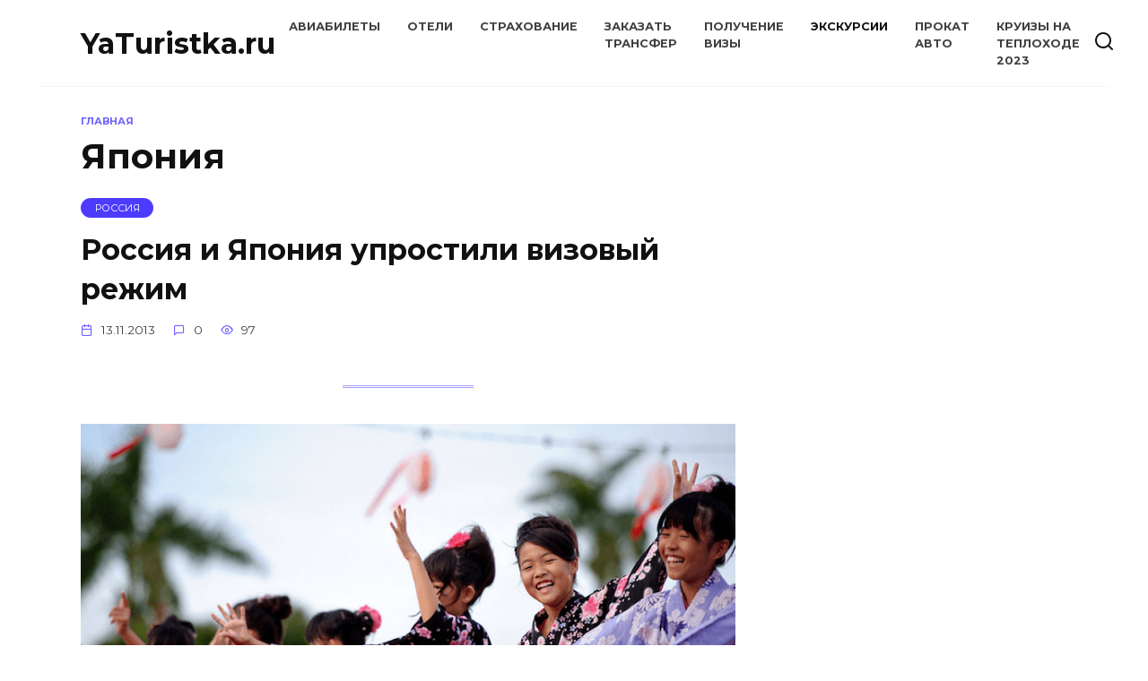

--- FILE ---
content_type: text/html; charset=utf-8
request_url: https://yaturistka.ru/category/japan/page/4/
body_size: 10617
content:
<!DOCTYPE html>
<html lang="ru-RU">
<head>
  <meta charset="utf-8">
  <meta name="viewport" content="width=device-width, initial-scale=1">
  <title>Япония — Страница 4 — YaTuristka.ru</title>
  <link rel="dns-prefetch" href="//fonts.googleapis.com">
  <link rel="dns-prefetch" href="//s.w.org">
  <link rel="alternate" type="application/rss+xml" title="YaTuristka.ru » Лента рубрики Япония" href="/category/japan/feed/">
  <script type="text/javascript">
  window._wpemojiSettings = {"baseUrl":"https:\/\/s.w.org\/images\/core\/emoji\/14.0.0\/72x72\/","ext":".png","svgUrl":"https:\/\/s.w.org\/images\/core\/emoji\/14.0.0\/svg\/","svgExt":".svg","source":{"concatemoji":"https:\/\/yaturistka.ru\/wp-includes\/js\/wp-emoji-release.min.js"}};
  /*! This file is auto-generated */
  !function(e,a,t){var n,r,o,i=a.createElement("canvas"),p=i.getContext&&i.getContext("2d");function s(e,t){var a=String.fromCharCode,e=(p.clearRect(0,0,i.width,i.height),p.fillText(a.apply(this,e),0,0),i.toDataURL());return p.clearRect(0,0,i.width,i.height),p.fillText(a.apply(this,t),0,0),e===i.toDataURL()}function c(e){var t=a.createElement("script");t.src=e,t.defer=t.type="text/javascript",a.getElementsByTagName("head")[0].appendChild(t)}for(o=Array("flag","emoji"),t.supports={everything:!0,everythingExceptFlag:!0},r=0;r<o.length;r++)t.supports[o[r]]=function(e){if(!p||!p.fillText)return!1;switch(p.textBaseline="top",p.font="600 32px Arial",e){case"flag":return s([127987,65039,8205,9895,65039],[127987,65039,8203,9895,65039])?!1:!s([55356,56826,55356,56819],[55356,56826,8203,55356,56819])&&!s([55356,57332,56128,56423,56128,56418,56128,56421,56128,56430,56128,56423,56128,56447],[55356,57332,8203,56128,56423,8203,56128,56418,8203,56128,56421,8203,56128,56430,8203,56128,56423,8203,56128,56447]);case"emoji":return!s([129777,127995,8205,129778,127999],[129777,127995,8203,129778,127999])}return!1}(o[r]),t.supports.everything=t.supports.everything&&t.supports[o[r]],"flag"!==o[r]&&(t.supports.everythingExceptFlag=t.supports.everythingExceptFlag&&t.supports[o[r]]);t.supports.everythingExceptFlag=t.supports.everythingExceptFlag&&!t.supports.flag,t.DOMReady=!1,t.readyCallback=function(){t.DOMReady=!0},t.supports.everything||(n=function(){t.readyCallback()},a.addEventListener?(a.addEventListener("DOMContentLoaded",n,!1),e.addEventListener("load",n,!1)):(e.attachEvent("onload",n),a.attachEvent("onreadystatechange",function(){"complete"===a.readyState&&t.readyCallback()})),(e=t.source||{}).concatemoji?c(e.concatemoji):e.wpemoji&&e.twemoji&&(c(e.twemoji),c(e.wpemoji)))}(window,document,window._wpemojiSettings);
  </script>
  <style type="text/css">
  img.wp-smiley,
  img.emoji {
        display: inline !important;
        border: none !important;
        box-shadow: none !important;
        height: 1em !important;
        width: 1em !important;
        margin: 0 0.07em !important;
        vertical-align: -0.1em !important;
        background: none !important;
        padding: 0 !important;
  }
  </style>
  <link rel="stylesheet" id="wp-block-library-css" href="/wp-includes/css/dist/block-library/style.min.css" media="all">
  <style id="wp-block-library-theme-inline-css" type="text/css">
  .wp-block-audio figcaption{color:#555;font-size:13px;text-align:center}.is-dark-theme .wp-block-audio figcaption{color:hsla(0,0%,100%,.65)}.wp-block-code{border:1px solid #ccc;border-radius:4px;font-family:Menlo,Consolas,monaco,monospace;padding:.8em 1em}.wp-block-embed figcaption{color:#555;font-size:13px;text-align:center}.is-dark-theme .wp-block-embed figcaption{color:hsla(0,0%,100%,.65)}.blocks-gallery-caption{color:#555;font-size:13px;text-align:center}.is-dark-theme .blocks-gallery-caption{color:hsla(0,0%,100%,.65)}.wp-block-image figcaption{color:#555;font-size:13px;text-align:center}.is-dark-theme .wp-block-image figcaption{color:hsla(0,0%,100%,.65)}.wp-block-pullquote{border-top:4px solid;border-bottom:4px solid;margin-bottom:1.75em;color:currentColor}.wp-block-pullquote__citation,.wp-block-pullquote cite,.wp-block-pullquote footer{color:currentColor;text-transform:uppercase;font-size:.8125em;font-style:normal}.wp-block-quote{border-left:.25em solid;margin:0 0 1.75em;padding-left:1em}.wp-block-quote cite,.wp-block-quote footer{color:currentColor;font-size:.8125em;position:relative;font-style:normal}.wp-block-quote.has-text-align-right{border-left:none;border-right:.25em solid;padding-left:0;padding-right:1em}.wp-block-quote.has-text-align-center{border:none;padding-left:0}.wp-block-quote.is-large,.wp-block-quote.is-style-large,.wp-block-quote.is-style-plain{border:none}.wp-block-search .wp-block-search__label{font-weight:700}:where(.wp-block-group.has-background){padding:1.25em 2.375em}.wp-block-separator.has-css-opacity{opacity:.4}.wp-block-separator{border:none;border-bottom:2px solid;margin-left:auto;margin-right:auto}.wp-block-separator.has-alpha-channel-opacity{opacity:1}.wp-block-separator:not(.is-style-wide):not(.is-style-dots){width:100px}.wp-block-separator.has-background:not(.is-style-dots){border-bottom:none;height:1px}.wp-block-separator.has-background:not(.is-style-wide):not(.is-style-dots){height:2px}.wp-block-table thead{border-bottom:3px solid}.wp-block-table tfoot{border-top:3px solid}.wp-block-table td,.wp-block-table th{padding:.5em;border:1px solid;word-break:normal}.wp-block-table figcaption{color:#555;font-size:13px;text-align:center}.is-dark-theme .wp-block-table figcaption{color:hsla(0,0%,100%,.65)}.wp-block-video figcaption{color:#555;font-size:13px;text-align:center}.is-dark-theme .wp-block-video figcaption{color:hsla(0,0%,100%,.65)}.wp-block-template-part.has-background{padding:1.25em 2.375em;margin-top:0;margin-bottom:0}
  </style>
  <style id="global-styles-inline-css" type="text/css">
  body{--wp--preset--color--black: #000000;--wp--preset--color--cyan-bluish-gray: #abb8c3;--wp--preset--color--white: #ffffff;--wp--preset--color--pale-pink: #f78da7;--wp--preset--color--vivid-red: #cf2e2e;--wp--preset--color--luminous-vivid-orange: #ff6900;--wp--preset--color--luminous-vivid-amber: #fcb900;--wp--preset--color--light-green-cyan: #7bdcb5;--wp--preset--color--vivid-green-cyan: #00d084;--wp--preset--color--pale-cyan-blue: #8ed1fc;--wp--preset--color--vivid-cyan-blue: #0693e3;--wp--preset--color--vivid-purple: #9b51e0;--wp--preset--gradient--vivid-cyan-blue-to-vivid-purple: linear-gradient(135deg,rgba(6,147,227,1) 0%,rgb(155,81,224) 100%);--wp--preset--gradient--light-green-cyan-to-vivid-green-cyan: linear-gradient(135deg,rgb(122,220,180) 0%,rgb(0,208,130) 100%);--wp--preset--gradient--luminous-vivid-amber-to-luminous-vivid-orange: linear-gradient(135deg,rgba(252,185,0,1) 0%,rgba(255,105,0,1) 100%);--wp--preset--gradient--luminous-vivid-orange-to-vivid-red: linear-gradient(135deg,rgba(255,105,0,1) 0%,rgb(207,46,46) 100%);--wp--preset--gradient--very-light-gray-to-cyan-bluish-gray: linear-gradient(135deg,rgb(238,238,238) 0%,rgb(169,184,195) 100%);--wp--preset--gradient--cool-to-warm-spectrum: linear-gradient(135deg,rgb(74,234,220) 0%,rgb(151,120,209) 20%,rgb(207,42,186) 40%,rgb(238,44,130) 60%,rgb(251,105,98) 80%,rgb(254,248,76) 100%);--wp--preset--gradient--blush-light-purple: linear-gradient(135deg,rgb(255,206,236) 0%,rgb(152,150,240) 100%);--wp--preset--gradient--blush-bordeaux: linear-gradient(135deg,rgb(254,205,165) 0%,rgb(254,45,45) 50%,rgb(107,0,62) 100%);--wp--preset--gradient--luminous-dusk: linear-gradient(135deg,rgb(255,203,112) 0%,rgb(199,81,192) 50%,rgb(65,88,208) 100%);--wp--preset--gradient--pale-ocean: linear-gradient(135deg,rgb(255,245,203) 0%,rgb(182,227,212) 50%,rgb(51,167,181) 100%);--wp--preset--gradient--electric-grass: linear-gradient(135deg,rgb(202,248,128) 0%,rgb(113,206,126) 100%);--wp--preset--gradient--midnight: linear-gradient(135deg,rgb(2,3,129) 0%,rgb(40,116,252) 100%);--wp--preset--duotone--dark-grayscale: url('#wp-duotone-dark-grayscale');--wp--preset--duotone--grayscale: url('#wp-duotone-grayscale');--wp--preset--duotone--purple-yellow: url('#wp-duotone-purple-yellow');--wp--preset--duotone--blue-red: url('#wp-duotone-blue-red');--wp--preset--duotone--midnight: url('#wp-duotone-midnight');--wp--preset--duotone--magenta-yellow: url('#wp-duotone-magenta-yellow');--wp--preset--duotone--purple-green: url('#wp-duotone-purple-green');--wp--preset--duotone--blue-orange: url('#wp-duotone-blue-orange');--wp--preset--font-size--small: 19.5px;--wp--preset--font-size--medium: 20px;--wp--preset--font-size--large: 36.5px;--wp--preset--font-size--x-large: 42px;--wp--preset--font-size--normal: 22px;--wp--preset--font-size--huge: 49.5px;}.has-black-color{color: var(--wp--preset--color--black) !important;}.has-cyan-bluish-gray-color{color: var(--wp--preset--color--cyan-bluish-gray) !important;}.has-white-color{color: var(--wp--preset--color--white) !important;}.has-pale-pink-color{color: var(--wp--preset--color--pale-pink) !important;}.has-vivid-red-color{color: var(--wp--preset--color--vivid-red) !important;}.has-luminous-vivid-orange-color{color: var(--wp--preset--color--luminous-vivid-orange) !important;}.has-luminous-vivid-amber-color{color: var(--wp--preset--color--luminous-vivid-amber) !important;}.has-light-green-cyan-color{color: var(--wp--preset--color--light-green-cyan) !important;}.has-vivid-green-cyan-color{color: var(--wp--preset--color--vivid-green-cyan) !important;}.has-pale-cyan-blue-color{color: var(--wp--preset--color--pale-cyan-blue) !important;}.has-vivid-cyan-blue-color{color: var(--wp--preset--color--vivid-cyan-blue) !important;}.has-vivid-purple-color{color: var(--wp--preset--color--vivid-purple) !important;}.has-black-background-color{background-color: var(--wp--preset--color--black) !important;}.has-cyan-bluish-gray-background-color{background-color: var(--wp--preset--color--cyan-bluish-gray) !important;}.has-white-background-color{background-color: var(--wp--preset--color--white) !important;}.has-pale-pink-background-color{background-color: var(--wp--preset--color--pale-pink) !important;}.has-vivid-red-background-color{background-color: var(--wp--preset--color--vivid-red) !important;}.has-luminous-vivid-orange-background-color{background-color: var(--wp--preset--color--luminous-vivid-orange) !important;}.has-luminous-vivid-amber-background-color{background-color: var(--wp--preset--color--luminous-vivid-amber) !important;}.has-light-green-cyan-background-color{background-color: var(--wp--preset--color--light-green-cyan) !important;}.has-vivid-green-cyan-background-color{background-color: var(--wp--preset--color--vivid-green-cyan) !important;}.has-pale-cyan-blue-background-color{background-color: var(--wp--preset--color--pale-cyan-blue) !important;}.has-vivid-cyan-blue-background-color{background-color: var(--wp--preset--color--vivid-cyan-blue) !important;}.has-vivid-purple-background-color{background-color: var(--wp--preset--color--vivid-purple) !important;}.has-black-border-color{border-color: var(--wp--preset--color--black) !important;}.has-cyan-bluish-gray-border-color{border-color: var(--wp--preset--color--cyan-bluish-gray) !important;}.has-white-border-color{border-color: var(--wp--preset--color--white) !important;}.has-pale-pink-border-color{border-color: var(--wp--preset--color--pale-pink) !important;}.has-vivid-red-border-color{border-color: var(--wp--preset--color--vivid-red) !important;}.has-luminous-vivid-orange-border-color{border-color: var(--wp--preset--color--luminous-vivid-orange) !important;}.has-luminous-vivid-amber-border-color{border-color: var(--wp--preset--color--luminous-vivid-amber) !important;}.has-light-green-cyan-border-color{border-color: var(--wp--preset--color--light-green-cyan) !important;}.has-vivid-green-cyan-border-color{border-color: var(--wp--preset--color--vivid-green-cyan) !important;}.has-pale-cyan-blue-border-color{border-color: var(--wp--preset--color--pale-cyan-blue) !important;}.has-vivid-cyan-blue-border-color{border-color: var(--wp--preset--color--vivid-cyan-blue) !important;}.has-vivid-purple-border-color{border-color: var(--wp--preset--color--vivid-purple) !important;}.has-vivid-cyan-blue-to-vivid-purple-gradient-background{background: var(--wp--preset--gradient--vivid-cyan-blue-to-vivid-purple) !important;}.has-light-green-cyan-to-vivid-green-cyan-gradient-background{background: var(--wp--preset--gradient--light-green-cyan-to-vivid-green-cyan) !important;}.has-luminous-vivid-amber-to-luminous-vivid-orange-gradient-background{background: var(--wp--preset--gradient--luminous-vivid-amber-to-luminous-vivid-orange) !important;}.has-luminous-vivid-orange-to-vivid-red-gradient-background{background: var(--wp--preset--gradient--luminous-vivid-orange-to-vivid-red) !important;}.has-very-light-gray-to-cyan-bluish-gray-gradient-background{background: var(--wp--preset--gradient--very-light-gray-to-cyan-bluish-gray) !important;}.has-cool-to-warm-spectrum-gradient-background{background: var(--wp--preset--gradient--cool-to-warm-spectrum) !important;}.has-blush-light-purple-gradient-background{background: var(--wp--preset--gradient--blush-light-purple) !important;}.has-blush-bordeaux-gradient-background{background: var(--wp--preset--gradient--blush-bordeaux) !important;}.has-luminous-dusk-gradient-background{background: var(--wp--preset--gradient--luminous-dusk) !important;}.has-pale-ocean-gradient-background{background: var(--wp--preset--gradient--pale-ocean) !important;}.has-electric-grass-gradient-background{background: var(--wp--preset--gradient--electric-grass) !important;}.has-midnight-gradient-background{background: var(--wp--preset--gradient--midnight) !important;}.has-small-font-size{font-size: var(--wp--preset--font-size--small) !important;}.has-medium-font-size{font-size: var(--wp--preset--font-size--medium) !important;}.has-large-font-size{font-size: var(--wp--preset--font-size--large) !important;}.has-x-large-font-size{font-size: var(--wp--preset--font-size--x-large) !important;}
  </style>
  <link rel="stylesheet" id="google-fonts-css" href="https://fonts.googleapis.com/css?family=Montserrat%3A400%2C400i%2C700&subset=cyrillic&display=swap&ver=6.0" media="all">
  <link rel="stylesheet" id="reboot-style-css" href="/wp-content/themes/reboot/assets/css/style.min.css" media="all">
  <link rel="stylesheet" id="travelpayouts-assets-loader-17.ad88a95553067fcfaab5.css-css" href="/wp-content/plugins/travelpayouts/assets/17.ad88a95553067fcfaab5.css" media="all">
  <script src="/wp-includes/js/jquery/jquery.min.js" id="jquery-core-js"></script>
  <script src="/wp-includes/js/jquery/jquery-migrate.min.js" id="jquery-migrate-js"></script>
  <script type="text/javascript" id="jquery-js-after">
  function travelpayoutsOnTableBtnClickEvent() {} function travelpayoutsOnTableLoadEvent() {} 
  </script>
  <link rel="https://api.w.org/" href="/wp-json/">
  <link rel="alternate" type="application/json" href="/wp-json/wp/v2/categories/656">
  <link rel="EditURI" type="application/rsd+xml" title="RSD" href="/xmlrpc.php">
  <link rel="wlwmanifest" type="application/wlwmanifest+xml" href="/wp-includes/wlwmanifest.xml">
  <link rel="preload" href="/wp-content/themes/reboot/assets/fonts/wpshop-core.ttf" as="font" crossorigin="">
  <style>
  .scrolltop{height:53px}.scrolltop:before{content:"\2191"}.site-footer{background-color:#9e9e9e}
  </style>
  <script charset="UTF-8" src="//web.webpushs.com/js/push/c7ed22b979949aa5047541a8091c3712_1.js" async></script>
</head>
<body class="archive paged category category-japan category-656 wp-embed-responsive paged-4 category-paged-4 sidebar-right">
  <svg xmlns="http://www.w3.org/2000/svg" viewbox="0 0 0 0" width="0" height="0" focusable="false" role="none" style="visibility: hidden; position: absolute; left: -9999px; overflow: hidden;">
  <defs>
    <filter id="wp-duotone-dark-grayscale">
      <fecolormatrix color-interpolation-filters="sRGB" type="matrix" values=".299 .587 .114 0 0 .299 .587 .114 0 0 .299 .587 .114 0 0 .299 .587 .114 0 0"></fecolormatrix>
      <fecomponenttransfer color-interpolation-filters="sRGB">
        <fefuncr type="table" tablevalues="0 0.49803921568627"></fefuncr>
        <fefuncg type="table" tablevalues="0 0.49803921568627"></fefuncg>
        <fefuncb type="table" tablevalues="0 0.49803921568627"></fefuncb>
        <fefunca type="table" tablevalues="1 1"></fefunca>
      </fecomponenttransfer>
      <fecomposite in2="SourceGraphic" operator="in"></fecomposite>
    </filter>
  </defs></svg><svg xmlns="http://www.w3.org/2000/svg" viewbox="0 0 0 0" width="0" height="0" focusable="false" role="none" style="visibility: hidden; position: absolute; left: -9999px; overflow: hidden;">
  <defs>
    <filter id="wp-duotone-grayscale">
      <fecolormatrix color-interpolation-filters="sRGB" type="matrix" values=".299 .587 .114 0 0 .299 .587 .114 0 0 .299 .587 .114 0 0 .299 .587 .114 0 0"></fecolormatrix>
      <fecomponenttransfer color-interpolation-filters="sRGB">
        <fefuncr type="table" tablevalues="0 1"></fefuncr>
        <fefuncg type="table" tablevalues="0 1"></fefuncg>
        <fefuncb type="table" tablevalues="0 1"></fefuncb>
        <fefunca type="table" tablevalues="1 1"></fefunca>
      </fecomponenttransfer>
      <fecomposite in2="SourceGraphic" operator="in"></fecomposite>
    </filter>
  </defs></svg><svg xmlns="http://www.w3.org/2000/svg" viewbox="0 0 0 0" width="0" height="0" focusable="false" role="none" style="visibility: hidden; position: absolute; left: -9999px; overflow: hidden;">
  <defs>
    <filter id="wp-duotone-purple-yellow">
      <fecolormatrix color-interpolation-filters="sRGB" type="matrix" values=".299 .587 .114 0 0 .299 .587 .114 0 0 .299 .587 .114 0 0 .299 .587 .114 0 0"></fecolormatrix>
      <fecomponenttransfer color-interpolation-filters="sRGB">
        <fefuncr type="table" tablevalues="0.54901960784314 0.98823529411765"></fefuncr>
        <fefuncg type="table" tablevalues="0 1"></fefuncg>
        <fefuncb type="table" tablevalues="0.71764705882353 0.25490196078431"></fefuncb>
        <fefunca type="table" tablevalues="1 1"></fefunca>
      </fecomponenttransfer>
      <fecomposite in2="SourceGraphic" operator="in"></fecomposite>
    </filter>
  </defs></svg><svg xmlns="http://www.w3.org/2000/svg" viewbox="0 0 0 0" width="0" height="0" focusable="false" role="none" style="visibility: hidden; position: absolute; left: -9999px; overflow: hidden;">
  <defs>
    <filter id="wp-duotone-blue-red">
      <fecolormatrix color-interpolation-filters="sRGB" type="matrix" values=".299 .587 .114 0 0 .299 .587 .114 0 0 .299 .587 .114 0 0 .299 .587 .114 0 0"></fecolormatrix>
      <fecomponenttransfer color-interpolation-filters="sRGB">
        <fefuncr type="table" tablevalues="0 1"></fefuncr>
        <fefuncg type="table" tablevalues="0 0.27843137254902"></fefuncg>
        <fefuncb type="table" tablevalues="0.5921568627451 0.27843137254902"></fefuncb>
        <fefunca type="table" tablevalues="1 1"></fefunca>
      </fecomponenttransfer>
      <fecomposite in2="SourceGraphic" operator="in"></fecomposite>
    </filter>
  </defs></svg><svg xmlns="http://www.w3.org/2000/svg" viewbox="0 0 0 0" width="0" height="0" focusable="false" role="none" style="visibility: hidden; position: absolute; left: -9999px; overflow: hidden;">
  <defs>
    <filter id="wp-duotone-midnight">
      <fecolormatrix color-interpolation-filters="sRGB" type="matrix" values=".299 .587 .114 0 0 .299 .587 .114 0 0 .299 .587 .114 0 0 .299 .587 .114 0 0"></fecolormatrix>
      <fecomponenttransfer color-interpolation-filters="sRGB">
        <fefuncr type="table" tablevalues="0 0"></fefuncr>
        <fefuncg type="table" tablevalues="0 0.64705882352941"></fefuncg>
        <fefuncb type="table" tablevalues="0 1"></fefuncb>
        <fefunca type="table" tablevalues="1 1"></fefunca>
      </fecomponenttransfer>
      <fecomposite in2="SourceGraphic" operator="in"></fecomposite>
    </filter>
  </defs></svg><svg xmlns="http://www.w3.org/2000/svg" viewbox="0 0 0 0" width="0" height="0" focusable="false" role="none" style="visibility: hidden; position: absolute; left: -9999px; overflow: hidden;">
  <defs>
    <filter id="wp-duotone-magenta-yellow">
      <fecolormatrix color-interpolation-filters="sRGB" type="matrix" values=".299 .587 .114 0 0 .299 .587 .114 0 0 .299 .587 .114 0 0 .299 .587 .114 0 0"></fecolormatrix>
      <fecomponenttransfer color-interpolation-filters="sRGB">
        <fefuncr type="table" tablevalues="0.78039215686275 1"></fefuncr>
        <fefuncg type="table" tablevalues="0 0.94901960784314"></fefuncg>
        <fefuncb type="table" tablevalues="0.35294117647059 0.47058823529412"></fefuncb>
        <fefunca type="table" tablevalues="1 1"></fefunca>
      </fecomponenttransfer>
      <fecomposite in2="SourceGraphic" operator="in"></fecomposite>
    </filter>
  </defs></svg><svg xmlns="http://www.w3.org/2000/svg" viewbox="0 0 0 0" width="0" height="0" focusable="false" role="none" style="visibility: hidden; position: absolute; left: -9999px; overflow: hidden;">
  <defs>
    <filter id="wp-duotone-purple-green">
      <fecolormatrix color-interpolation-filters="sRGB" type="matrix" values=".299 .587 .114 0 0 .299 .587 .114 0 0 .299 .587 .114 0 0 .299 .587 .114 0 0"></fecolormatrix>
      <fecomponenttransfer color-interpolation-filters="sRGB">
        <fefuncr type="table" tablevalues="0.65098039215686 0.40392156862745"></fefuncr>
        <fefuncg type="table" tablevalues="0 1"></fefuncg>
        <fefuncb type="table" tablevalues="0.44705882352941 0.4"></fefuncb>
        <fefunca type="table" tablevalues="1 1"></fefunca>
      </fecomponenttransfer>
      <fecomposite in2="SourceGraphic" operator="in"></fecomposite>
    </filter>
  </defs></svg><svg xmlns="http://www.w3.org/2000/svg" viewbox="0 0 0 0" width="0" height="0" focusable="false" role="none" style="visibility: hidden; position: absolute; left: -9999px; overflow: hidden;">
  <defs>
    <filter id="wp-duotone-blue-orange">
      <fecolormatrix color-interpolation-filters="sRGB" type="matrix" values=".299 .587 .114 0 0 .299 .587 .114 0 0 .299 .587 .114 0 0 .299 .587 .114 0 0"></fecolormatrix>
      <fecomponenttransfer color-interpolation-filters="sRGB">
        <fefuncr type="table" tablevalues="0.098039215686275 1"></fefuncr>
        <fefuncg type="table" tablevalues="0 0.66274509803922"></fefuncg>
        <fefuncb type="table" tablevalues="0.84705882352941 0.41960784313725"></fefuncb>
        <fefunca type="table" tablevalues="1 1"></fefunca>
      </fecomponenttransfer>
      <fecomposite in2="SourceGraphic" operator="in"></fecomposite>
    </filter>
  </defs></svg>
  <div id="page" class="site">
    <a class="skip-link screen-reader-text" href="#content">Перейти к содержанию</a>
    <div class="search-screen-overlay js-search-screen-overlay"></div>
    <div class="search-screen js-search-screen">
      <form role="search" method="get" class="search-form" action="https://yaturistka.ru/">
        <label><span class="screen-reader-text">Search for:</span> <input type="search" class="search-field" placeholder="Поиск…" value="" name="s"></label> <button type="submit" class="search-submit"></button>
      </form>
    </div>
    <header id="masthead" class="site-header fixed" itemscope itemtype="http://schema.org/WPHeader">
      <div class="site-header-inner fixed">
        <div class="humburger js-humburger">
          <span></span><span></span><span></span>
        </div>
        <div class="site-branding">
          <div class="site-branding__body">
            <div class="site-title">
              <a href="/">YaTuristka.ru</a>
            </div>
          </div>
        </div>
        <div class="top-menu">
          <ul id="top-menu" class="menu">
            <li id="menu-item-48342" class="menu-item menu-item-type-post_type menu-item-object-page menu-item-48342">
              <a href="/aviabiletyi/">Авиабилеты</a>
            </li>
            <li id="menu-item-48364" class="menu-item menu-item-type-post_type menu-item-object-page menu-item-48364">
              <a href="/oteli/">Отели</a>
            </li>
            <li id="menu-item-48359" class="menu-item menu-item-type-post_type menu-item-object-page menu-item-48359">
              <a href="/strahovanie/">Страхование</a>
            </li>
            <li id="menu-item-48360" class="menu-item menu-item-type-post_type menu-item-object-page menu-item-48360">
              <a href="https://unitaxi.ru/">Заказать трансфер</a>
            </li>
            <li id="menu-item-48361" class="menu-item menu-item-type-post_type menu-item-object-page menu-item-48361">
              <a href="/poluchenie-vizyi/">Получение визы</a>
            </li>
            <li id="menu-item-48362" class="menu-item menu-item-type-post_type menu-item-object-page menu-item-48362">
              Экскурсии
            </li>
            <li id="menu-item-48363" class="menu-item menu-item-type-post_type menu-item-object-page menu-item-48363">
              <a href="/prokat-avto/">Прокат авто</a>
            </li>
            <li id="menu-item-48365" class="menu-item menu-item-type-post_type menu-item-object-page menu-item-48365">
              <a href="https://unicruises.com/">Круизы на теплоходе 2023</a>
            </li>
          </ul>
        </div>
        <div class="header-search">
          <span class="search-icon js-search-icon"></span>
        </div>
      </div>
    </header>
    <nav id="site-navigation" class="main-navigation fixed" style="display: none;">
      <div class="main-navigation-inner full">
        <ul id="header_menu"></ul>
      </div>
    </nav>
    <div class="container header-separator"></div>
    <div class="mobile-menu-placeholder js-mobile-menu-placeholder"></div>
    <div id="content" class="site-content fixed">
      <div class="site-content-inner">
        <div id="primary" class="content-area">
          <main id="main" class="site-main">
            <div class="breadcrumb" itemscope itemtype="http://schema.org/BreadcrumbList">
              <span class="breadcrumb-item" itemprop="itemListElement" itemscope itemtype="http://schema.org/ListItem"><a href="/" itemprop="item"><span itemprop="name">Главная</span></a>
              <meta itemprop="position" content="0"></span>
            </div>
            <header class="page-header">
              <h1 class="page-title">Япония</h1>
            </header>
            <div class="post-cards">
              <div class="post-card post-card--standard post-card--thumbnail-no w-animate" itemscope itemtype="http://schema.org/BlogPosting" data-animate-style="no">
                <span class="post-card__category" itemprop="articleSection"><span itemprop="articleSection">Россия</span></span>
                <div class="post-card__title" itemprop="name">
                  <span itemprop="headline"><a href="/japan/rossiya-i-yaponiya-uprostili-vizovyiy-rezh/">Россия и Япония упростили визовый режим</a></span>
                </div>
                <div class="post-card__meta">
                  <span class="post-card__date"><time itemprop="datePublished" datetime="2013-11-13">13.11.2013</time></span><span class="post-card__comments">0</span><span class="post-card__views">97</span>
                </div>
                <meta itemprop="articleBody" content="С 30 октября официально вступило в силу двустороннее соглашение между правительствами России и Японии об упрощении процедуры выдачи виз. Теперь диппредставительства должны принимать решение по выдаче визы в течение десяти рабочих дней с даты получения запросов и документов. Ряд категорий граждан двух государств смогут получать однократные визы сроком до трех месяцев или многократные — на […]">
                <meta itemprop="author" content="YaTuristka">
                <meta itemscope itemprop="mainEntityOfPage" itemtype="https://schema.org/WebPage" itemid="https://yaturistka.ru/japan/rossiya-i-yaponiya-uprostili-vizovyiy-rezh/" content="Россия и Япония упростили визовый режим">
                <meta itemprop="dateModified" content="2013-11-13">
                <div itemprop="publisher" itemscope itemtype="https://schema.org/Organization" style="display: none;">
                  <meta itemprop="name" content="YaTuristka.ru">
                  <meta itemprop="telephone" content="YaTuristka.ru">
                  <meta itemprop="address" content="https://yaturistka.ru">
                </div>
              </div>
              <div class="post-card post-card--standard w-animate" itemscope itemtype="http://schema.org/BlogPosting" data-animate-style="no">
                <div class="post-card__thumbnail">
                  <a href="/japan/yaponskiy-prazdnik-bon-odori/"><img width="783" height="400" src="/wp-content/uploads/2017/04/announce_big_b-8-783x400.png" class="attachment-reboot_standard size-reboot_standard wp-post-image" alt="" loading="lazy" itemprop="image"><span itemprop="articleSection" class="post-card__category">Малайзия</span></a>
                </div>
                <div class="post-card__title" itemprop="name">
                  <span itemprop="headline"><a href="/japan/yaponskiy-prazdnik-bon-odori/">Японский праздник Бон-Одори</a></span>
                </div>
                <div class="post-card__meta">
                  <span class="post-card__date"><time itemprop="datePublished" datetime="2013-07-30">30.07.2013</time></span><span class="post-card__comments">0</span><span class="post-card__views">113</span>
                </div>
                <meta itemprop="articleBody" content="Бон-Одори (в переводе «танец Бон») — праздник, который проходит каждое лето как символ признательности по отношению к предкам. Празднование Бон-Одори — одно из крупнейших торжеств за пределами Японии, которые отмечаются с особым размахом. Малайзия как мультикультурная страна также отмечает этот значимый японский праздник – Бон. Изначально это был буддийский праздник, однако сегодня он потерял свое […]">
                <meta itemprop="author" content="YaTuristka">
                <meta itemscope itemprop="mainEntityOfPage" itemtype="https://schema.org/WebPage" itemid="https://yaturistka.ru/japan/yaponskiy-prazdnik-bon-odori/" content="Японский праздник Бон-Одори">
                <meta itemprop="dateModified" content="2013-07-30">
                <div itemprop="publisher" itemscope itemtype="https://schema.org/Organization" style="display: none;">
                  <meta itemprop="name" content="YaTuristka.ru">
                  <meta itemprop="telephone" content="YaTuristka.ru">
                  <meta itemprop="address" content="https://yaturistka.ru">
                </div>
              </div>
              <div class="post-card post-card--standard w-animate" itemscope itemtype="http://schema.org/BlogPosting" data-animate-style="no">
                <div class="post-card__thumbnail">
                  <a href="/finland/samyie-interesnyie-festivali-v-avguste/"><img width="783" height="400" src="/wp-content/uploads/2017/04/350b59eee1-783x400.png" class="attachment-reboot_standard size-reboot_standard wp-post-image" alt="" loading="lazy" itemprop="image"><span itemprop="articleSection" class="post-card__category">Великобритания</span></a>
                </div>
                <div class="post-card__title" itemprop="name">
                  <span itemprop="headline"><a href="/finland/samyie-interesnyie-festivali-v-avguste/">Самые интересные фестивали в августе</a></span>
                </div>
                <div class="post-card__meta">
                  <span class="post-card__date"><time itemprop="datePublished" datetime="2013-07-23">23.07.2013</time></span><span class="post-card__comments">0</span><span class="post-card__views">164</span>
                </div>
                <meta itemprop="articleBody" content="Лето — время фестивалей под открытым небом. Представляем список самых громких фестивалей, которые пройдут в августе по всему миру. ЧИКАГО Lollapalooza – 2-4 августа 2013 Знаменитый музыкальный фестиваль Lollapalooza был впервые проведен как прощальная вечеринка группы Jane’s Addiction. Позже фестиваль повторялся несколько раз и в итоге прочно обосновался в Чикаго и стал ежегодным. В этом […]">
                <meta itemprop="author" content="day">
                <meta itemscope itemprop="mainEntityOfPage" itemtype="https://schema.org/WebPage" itemid="https://yaturistka.ru/finland/samyie-interesnyie-festivali-v-avguste/" content="Самые интересные фестивали в августе">
                <meta itemprop="dateModified" content="2013-07-23">
                <div itemprop="publisher" itemscope itemtype="https://schema.org/Organization" style="display: none;">
                  <meta itemprop="name" content="YaTuristka.ru">
                  <meta itemprop="telephone" content="YaTuristka.ru">
                  <meta itemprop="address" content="https://yaturistka.ru">
                </div>
              </div>
              <div class="post-card post-card--standard w-animate" itemscope itemtype="http://schema.org/BlogPosting" data-animate-style="no">
                <div class="post-card__thumbnail">
                  <a href="/china/parki-miniatyur-ves-mir-na-ladoshke/"><img width="783" height="400" src="/wp-content/uploads/2017/04/aba4b59454-783x400.png" class="attachment-reboot_standard size-reboot_standard wp-post-image" alt="" loading="lazy" itemprop="image"><span itemprop="articleSection" class="post-card__category">Австралия</span></a>
                </div>
                <div class="post-card__title" itemprop="name">
                  <span itemprop="headline"><a href="/china/parki-miniatyur-ves-mir-na-ladoshke/">Парки миниатюр: весь мир на ладошке</a></span>
                </div>
                <div class="post-card__meta">
                  <span class="post-card__date"><time itemprop="datePublished" datetime="2013-06-26">26.06.2013</time></span><span class="post-card__comments">0</span><span class="post-card__views">224</span>
                </div>
                <meta itemprop="articleBody" content="Чтобы увидеть Эйфелеву башню нужно полететь в Париж, а для того чтобы подняться по Великой китайской стене нужно отправиться в Пекин, а за фотографией на фоне Тадж-Махала — в индийскую Агру. А если хочется всего и сразу? Не разорваться же, в самом деле? Не хватит ни денег, ни времени, чтобы поставить галочки напротив всех волнующих […]">
                <meta itemprop="author" content="antarktida">
                <meta itemscope itemprop="mainEntityOfPage" itemtype="https://schema.org/WebPage" itemid="https://yaturistka.ru/china/parki-miniatyur-ves-mir-na-ladoshke/" content="Парки миниатюр: весь мир на ладошке">
                <meta itemprop="dateModified" content="2013-06-26">
                <div itemprop="publisher" itemscope itemtype="https://schema.org/Organization" style="display: none;">
                  <meta itemprop="name" content="YaTuristka.ru">
                  <meta itemprop="telephone" content="YaTuristka.ru">
                  <meta itemprop="address" content="https://yaturistka.ru">
                </div>
              </div>
              <div class="post-card post-card--standard w-animate" itemscope itemtype="http://schema.org/BlogPosting" data-animate-style="no">
                <div class="post-card__thumbnail">
                  <a href="/italia/samyie-interesnyie-festivali-mira-v-iyul/"><img width="783" height="400" src="/wp-content/uploads/2017/04/16c368e96d-783x400.png" class="attachment-reboot_standard size-reboot_standard wp-post-image" alt="" loading="lazy" itemprop="image"><span itemprop="articleSection" class="post-card__category">Австралия</span></a>
                </div>
                <div class="post-card__title" itemprop="name">
                  <span itemprop="headline"><a href="/italia/samyie-interesnyie-festivali-mira-v-iyul/">Самые интересные фестивали мира в июле</a></span>
                </div>
                <div class="post-card__meta">
                  <span class="post-card__date"><time itemprop="datePublished" datetime="2013-06-25">25.06.2013</time></span><span class="post-card__comments">0</span><span class="post-card__views">226</span>
                </div>
                <meta itemprop="articleBody" content="Лето — время фестивалей под открытым небом. Представляем список самых громких фестивалей, которые пройдут в июле по всему миру. Кингстон, ЯМАЙКА International Reggae Day / 1 июля 2013 Отмечать День регги на Ямайке так же логично, как выпивать в Париже в День взятия Бастилии. Отличная возможность за один день получить представление о том, что происходит […]">
                <meta itemprop="author" content="YaTuristka">
                <meta itemscope itemprop="mainEntityOfPage" itemtype="https://schema.org/WebPage" itemid="https://yaturistka.ru/italia/samyie-interesnyie-festivali-mira-v-iyul/" content="Самые интересные фестивали мира в июле">
                <meta itemprop="dateModified" content="2013-06-25">
                <div itemprop="publisher" itemscope itemtype="https://schema.org/Organization" style="display: none;">
                  <meta itemprop="name" content="YaTuristka.ru">
                  <meta itemprop="telephone" content="YaTuristka.ru">
                  <meta itemprop="address" content="https://yaturistka.ru">
                </div>
              </div>
              <div class="post-card post-card--standard post-card--thumbnail-no w-animate" itemscope itemtype="http://schema.org/BlogPosting" data-animate-style="no">
                <span class="post-card__category" itemprop="articleSection"><span itemprop="articleSection">Греция</span></span>
                <div class="post-card__title" itemprop="name">
                  <span itemprop="headline"><a href="/italia/gastronomicheskie-turyi-po-samyim-vkusn/">Гастрономические туры по самым вкусным странам</a></span>
                </div>
                <div class="post-card__meta">
                  <span class="post-card__date"><time itemprop="datePublished" datetime="2013-06-07">07.06.2013</time></span><span class="post-card__comments">0</span><span class="post-card__views">202</span>
                </div>
                <meta itemprop="articleBody" content="Гастрономия и путешествия идут рука об руку, как самолеты и аэропорты. Независимо от того, куда вы едете отдыхать, будет немного трудно найти хотя бы один кулинарный опыт, который поможет всецело понять местную культуру. Но всё же в некоторых странах еда является ключевым элементом в культуре, собирая вокруг себя гурманов, как мотыльков на пламя. Убедитесь, что […]">
                <meta itemprop="author" content="day">
                <meta itemscope itemprop="mainEntityOfPage" itemtype="https://schema.org/WebPage" itemid="https://yaturistka.ru/italia/gastronomicheskie-turyi-po-samyim-vkusn/" content="Гастрономические туры по самым вкусным странам">
                <meta itemprop="dateModified" content="2013-06-07">
                <div itemprop="publisher" itemscope itemtype="https://schema.org/Organization" style="display: none;">
                  <meta itemprop="name" content="YaTuristka.ru">
                  <meta itemprop="telephone" content="YaTuristka.ru">
                  <meta itemprop="address" content="https://yaturistka.ru">
                </div>
              </div>
              <div class="post-card post-card--standard w-animate" itemscope itemtype="http://schema.org/BlogPosting" data-animate-style="no">
                <div class="post-card__thumbnail">
                  <a href="/italia/11-samyih-vkusnyih-stran/"><img width="783" height="400" src="/wp-content/uploads/2017/04/announce_big_1-8-783x400.png" class="attachment-reboot_standard size-reboot_standard wp-post-image" alt="" loading="lazy" itemprop="image"><span itemprop="articleSection" class="post-card__category">Греция</span></a>
                </div>
                <div class="post-card__title" itemprop="name">
                  <span itemprop="headline"><a href="/italia/11-samyih-vkusnyih-stran/">11 самых вкусных стран</a></span>
                </div>
                <div class="post-card__meta">
                  <span class="post-card__date"><time itemprop="datePublished" datetime="2013-04-29">29.04.2013</time></span><span class="post-card__comments">0</span><span class="post-card__views">279</span>
                </div>
                <meta itemprop="articleBody" content="Еда и путешествия всегда идут рука об руку. Именно посредством еды раскрывается уникальность и разнообразие локальных культур. В некоторых странах еда является настоящим культом, ради приобщения к которому, многие гурманы летят туда, как мотыльки на огонь. Предлагаем обзор 11 стран, за посещение которых ваши вкусовые рецепторы скажут вам спасибо. Таиланд Находящаяся на перекрестке Индии, Китая […]">
                <meta itemprop="author" content="day">
                <meta itemscope itemprop="mainEntityOfPage" itemtype="https://schema.org/WebPage" itemid="https://yaturistka.ru/italia/11-samyih-vkusnyih-stran/" content="11 самых вкусных стран">
                <meta itemprop="dateModified" content="2013-04-29">
                <div itemprop="publisher" itemscope itemtype="https://schema.org/Organization" style="display: none;">
                  <meta itemprop="name" content="YaTuristka.ru">
                  <meta itemprop="telephone" content="YaTuristka.ru">
                  <meta itemprop="address" content="https://yaturistka.ru">
                </div>
              </div>
              <div class="post-card post-card--standard w-animate" itemscope itemtype="http://schema.org/BlogPosting" data-animate-style="no">
                <div class="post-card__thumbnail">
                  <a href="/whole-world/tsvetyi-na-8-marta/"><img width="580" height="394" src="/wp-content/uploads/2017/04/announce_8-20.png" class="attachment-reboot_standard size-reboot_standard wp-post-image" alt="" loading="lazy" itemprop="image"><span itemprop="articleSection" class="post-card__category">Австралия</span></a>
                </div>
                <div class="post-card__title" itemprop="name">
                  <span itemprop="headline"><a href="/whole-world/tsvetyi-na-8-marta/">Цветы на 8 марта</a></span>
                </div>
                <div class="post-card__meta">
                  <span class="post-card__date"><time itemprop="datePublished" datetime="2013-03-19">19.03.2013</time></span><span class="post-card__comments">0</span><span class="post-card__views">184</span>
                </div>
                <meta itemprop="articleBody" content="Так случилось, что уже третий год в день 8 марта я просыпаюсь, находясь в другом полушарии. В Южном. А конкретно в Австралии. И, проснувшись, сразу прихожу в меланхолическое расположение духа. Это еще в лучшем случае. В худшем же — мечу невидимые громы и молнии, сотрясаю воздух сжатыми кулачками и бьюсь в безобразных истерических припадках. Почему? […]">
                <meta itemprop="author" content="antarktida">
                <meta itemscope itemprop="mainEntityOfPage" itemtype="https://schema.org/WebPage" itemid="https://yaturistka.ru/whole-world/tsvetyi-na-8-marta/" content="Цветы на 8 марта">
                <meta itemprop="dateModified" content="2013-03-19">
                <div itemprop="publisher" itemscope itemtype="https://schema.org/Organization" style="display: none;">
                  <meta itemprop="name" content="YaTuristka.ru">
                  <meta itemprop="telephone" content="YaTuristka.ru">
                  <meta itemprop="address" content="https://yaturistka.ru">
                </div>
              </div>
              <div class="post-card post-card--standard w-animate" itemscope itemtype="http://schema.org/BlogPosting" data-animate-style="no">
                <div class="post-card__thumbnail">
                  <a href="/china/zhivaya-eda-ostorozhno-eshhe-shevelitsya/"><img width="580" height="394" src="/wp-content/uploads/2017/04/announce_8-18.png" class="attachment-reboot_standard size-reboot_standard wp-post-image" alt="" loading="lazy" itemprop="image"><span itemprop="articleSection" class="post-card__category">Китай</span></a>
                </div>
                <div class="post-card__title" itemprop="name">
                  <span itemprop="headline"><a href="/china/zhivaya-eda-ostorozhno-eshhe-shevelitsya/">Живая еда: осторожно еще шевелится!</a></span>
                </div>
                <div class="post-card__meta">
                  <span class="post-card__date"><time itemprop="datePublished" datetime="2013-02-24">24.02.2013</time></span><span class="post-card__comments">0</span><span class="post-card__views">343</span>
                </div>
                <meta itemprop="articleBody" content="Большинство людей предпочитают, чтобы их еда была свежей, но есть некоторые народы и культуры, которые воспринимают это слишком буквально. Внимание, впечатлительные читатели и члены гринпис: вот список животных, которых едят, пока они еще живы. Если вам не нравится тот факт, что обед может убежать из тарелки, дальше можно не читать! Осьминог В Корее это блюдо […]">
                <meta itemprop="author" content="yana_oz">
                <meta itemscope itemprop="mainEntityOfPage" itemtype="https://schema.org/WebPage" itemid="https://yaturistka.ru/china/zhivaya-eda-ostorozhno-eshhe-shevelitsya/" content="Живая еда: осторожно еще шевелится!">
                <meta itemprop="dateModified" content="2013-02-24">
                <div itemprop="publisher" itemscope itemtype="https://schema.org/Organization" style="display: none;">
                  <meta itemprop="name" content="YaTuristka.ru">
                  <meta itemprop="telephone" content="YaTuristka.ru">
                  <meta itemprop="address" content="https://yaturistka.ru">
                </div>
              </div>
            </div>
            <nav class="navigation pagination">
              <div class="screen-reader-text">
                Навигация по записям
              </div>
              <div class="nav-links">
                <a class="prev page-numbers" href="/category/japan/page/3/">Назад</a> <a class="page-numbers" href="/category/japan/">1</a> <span class="page-numbers dots">…</span> <a class="page-numbers" href="/category/japan/page/3/">3</a> <span aria-current="page" class="page-numbers current">4</span> <a class="page-numbers" href="/category/japan/page/5/">5</a> <span class="page-numbers dots">…</span> <a class="page-numbers" href="/category/japan/page/7/">7</a> <a class="next page-numbers" href="/category/japan/page/5/">Далее</a>
              </div>
            </nav>
          </main>
        </div>
        <aside id="secondary" class="widget-area" itemscope itemtype="http://schema.org/WPSideBar">
          <div class="sticky-sidebar js-sticky-sidebar">
            <div id="custom_html-3" class="widget_text widget widget_custom_html">
              <div class="textwidget custom-html-widget">
                <div id="yandex_rtb_R-A-198279-1"></div>
              </div>
            </div>
            <div id="custom_html-4" class="widget_text widget widget_custom_html">
              <div class="textwidget custom-html-widget">
                <noscript>
                <div></div>
</noscript>
              </div>
            </div>
          </div>
        </aside>
      </div>
    </div>
    <div class="site-footer-container">
      <footer id="colophon" class="site-footer site-footer--style-gray fixed">
        <div class="site-footer-inner full">
          <div class="footer-bottom">
            <div class="footer-info">
              © 2023 YaTuristka.ru
              
            </div>
          </div>
        </div>
      </footer>
    </div>
<button type="button" class="scrolltop js-scrolltop"></button>
  </div>
  <script type="text/javascript" id="reboot-scripts-js-extra">
  /* <![CDATA[ */
  var settings_array = {"rating_text_average":"\u0441\u0440\u0435\u0434\u043d\u0435\u0435","rating_text_from":"\u0438\u0437","lightbox_display":"1","sidebar_fixed":"1"};
  var wps_ajax = {"url":"https:\/\/yaturistka.ru\/wp-admin\/admin-ajax.php","nonce":"752842b4a3"};
  /* ]]> */
  </script> 
  <script src="/wp-content/themes/reboot/assets/js/scripts.min.js" id="reboot-scripts-js"></script> 
  <script src="/wp-content/plugins/travelpayouts/assets/runtime.be632bba5b7389687250.js" id="travelpayouts-assets-runtime-runtime.be632bba5b7389687250.js-js"></script> 
  <script id="travelpayouts-assets-runtime-runtime.be632bba5b7389687250.js-js-after">


  var travelpayouts_plugin_publicPath = 'https://yaturistka.ru/wp-content/plugins/travelpayouts/assets/';
  </script> 
  <script src="/wp-content/plugins/travelpayouts/assets/loader.0fa39f9cc97bae46e7f1.js" id="travelpayouts-assets-loader-loader.0fa39f9cc97bae46e7f1.js-js"></script> 
  <script type="text/javascript" data-optimized="1" data-wp-rocket-ignore="1">


  /*<![CDATA[*/
  var travelpayouts_loadable_chunks = [];
  /*]]>*/
  </script>
<script defer src="https://static.cloudflareinsights.com/beacon.min.js/vcd15cbe7772f49c399c6a5babf22c1241717689176015" integrity="sha512-ZpsOmlRQV6y907TI0dKBHq9Md29nnaEIPlkf84rnaERnq6zvWvPUqr2ft8M1aS28oN72PdrCzSjY4U6VaAw1EQ==" data-cf-beacon='{"version":"2024.11.0","token":"af9a7b63c8d4467b9fc5b4bc8be51316","r":1,"server_timing":{"name":{"cfCacheStatus":true,"cfEdge":true,"cfExtPri":true,"cfL4":true,"cfOrigin":true,"cfSpeedBrain":true},"location_startswith":null}}' crossorigin="anonymous"></script>
</body>
</html>
